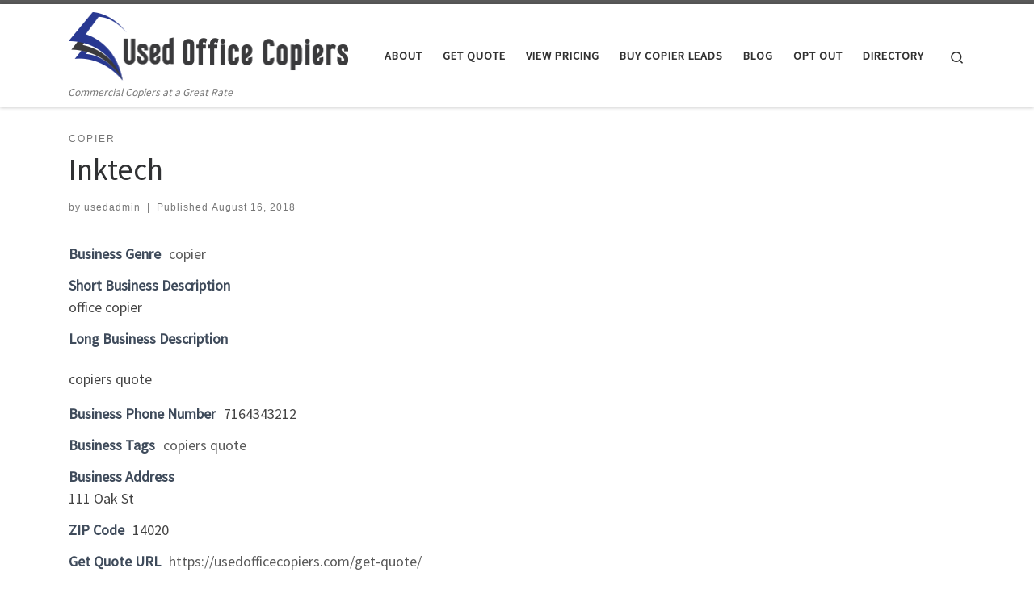

--- FILE ---
content_type: text/html; charset=UTF-8
request_url: https://usedofficecopiers.com/directory/2185/inktech/
body_size: 11842
content:
<!DOCTYPE html>
<!--[if IE 7]>
<html class="ie ie7" lang="en-US">
<![endif]-->
<!--[if IE 8]>
<html class="ie ie8" lang="en-US">
<![endif]-->
<!--[if !(IE 7) | !(IE 8)  ]><!-->
<html lang="en-US" class="no-js">
<!--<![endif]-->
<head>
<meta charset="UTF-8" />
<meta http-equiv="X-UA-Compatible" content="IE=EDGE" />
<meta name="viewport" content="width=device-width, initial-scale=1.0" />
<link rel="profile"  href="https://gmpg.org/xfn/11" />
<link rel="pingback" href="https://usedofficecopiers.com/xmlrpc.php" />
<script>(function(html){html.className = html.className.replace(/\bno-js\b/,'js')})(document.documentElement);</script>
<meta name='robots' content='index, follow, max-image-preview:large, max-snippet:-1, max-video-preview:-1' />
<style>img:is([sizes="auto" i], [sizes^="auto," i]) { contain-intrinsic-size: 3000px 1500px }</style>
<!-- This site is optimized with the Yoast SEO plugin v25.8 - https://yoast.com/wordpress/plugins/seo/ -->
<title>Inktech - Used Office Copiers</title>
<link rel="canonical" href="https://usedofficecopiers.com/directory/2185/inktech/" />
<meta property="og:locale" content="en_US" />
<meta property="og:type" content="article" />
<meta property="og:title" content="Inktech - Used Office Copiers" />
<meta property="og:description" content="office copier" />
<meta property="og:url" content="https://usedofficecopiers.com/directory/2185/inktech/" />
<meta property="og:site_name" content="Used Office Copiers" />
<meta name="twitter:card" content="summary_large_image" />
<script type="application/ld+json" class="yoast-schema-graph">{"@context":"https://schema.org","@graph":[{"@type":"WebPage","@id":"https://usedofficecopiers.com/directory/2185/inktech/","url":"https://usedofficecopiers.com/directory/2185/inktech/","name":"Inktech - Used Office Copiers","isPartOf":{"@id":"https://usedofficecopiers.com/#website"},"datePublished":"2018-08-16T21:59:04+00:00","breadcrumb":{"@id":"https://usedofficecopiers.com/directory/2185/inktech/#breadcrumb"},"inLanguage":"en-US","potentialAction":[{"@type":"ReadAction","target":["https://usedofficecopiers.com/directory/2185/inktech/"]}]},{"@type":"BreadcrumbList","@id":"https://usedofficecopiers.com/directory/2185/inktech/#breadcrumb","itemListElement":[{"@type":"ListItem","position":1,"name":"Home","item":"https://usedofficecopiers.com/"},{"@type":"ListItem","position":2,"name":"Inktech"}]},{"@type":"WebSite","@id":"https://usedofficecopiers.com/#website","url":"https://usedofficecopiers.com/","name":"Used Office Copiers","description":"Commercial Copiers at  a Great Rate","potentialAction":[{"@type":"SearchAction","target":{"@type":"EntryPoint","urlTemplate":"https://usedofficecopiers.com/?s={search_term_string}"},"query-input":{"@type":"PropertyValueSpecification","valueRequired":true,"valueName":"search_term_string"}}],"inLanguage":"en-US"}]}</script>
<!-- / Yoast SEO plugin. -->
<link rel="alternate" type="application/rss+xml" title="Used Office Copiers &raquo; Feed" href="https://usedofficecopiers.com/feed/" />
<!-- <link rel='stylesheet' id='wp-block-library-css' href='https://usedofficecopiers.com/wp-includes/css/dist/block-library/style.min.css?ver=6.8.2' media='all' /> -->
<link rel="stylesheet" type="text/css" href="//usedofficecopiers.com/wp-content/cache/wpfc-minified/quprmwd7/e10bb.css" media="all"/>
<style id='classic-theme-styles-inline-css'>
/*! This file is auto-generated */
.wp-block-button__link{color:#fff;background-color:#32373c;border-radius:9999px;box-shadow:none;text-decoration:none;padding:calc(.667em + 2px) calc(1.333em + 2px);font-size:1.125em}.wp-block-file__button{background:#32373c;color:#fff;text-decoration:none}
</style>
<style id='global-styles-inline-css'>
:root{--wp--preset--aspect-ratio--square: 1;--wp--preset--aspect-ratio--4-3: 4/3;--wp--preset--aspect-ratio--3-4: 3/4;--wp--preset--aspect-ratio--3-2: 3/2;--wp--preset--aspect-ratio--2-3: 2/3;--wp--preset--aspect-ratio--16-9: 16/9;--wp--preset--aspect-ratio--9-16: 9/16;--wp--preset--color--black: #000000;--wp--preset--color--cyan-bluish-gray: #abb8c3;--wp--preset--color--white: #ffffff;--wp--preset--color--pale-pink: #f78da7;--wp--preset--color--vivid-red: #cf2e2e;--wp--preset--color--luminous-vivid-orange: #ff6900;--wp--preset--color--luminous-vivid-amber: #fcb900;--wp--preset--color--light-green-cyan: #7bdcb5;--wp--preset--color--vivid-green-cyan: #00d084;--wp--preset--color--pale-cyan-blue: #8ed1fc;--wp--preset--color--vivid-cyan-blue: #0693e3;--wp--preset--color--vivid-purple: #9b51e0;--wp--preset--gradient--vivid-cyan-blue-to-vivid-purple: linear-gradient(135deg,rgba(6,147,227,1) 0%,rgb(155,81,224) 100%);--wp--preset--gradient--light-green-cyan-to-vivid-green-cyan: linear-gradient(135deg,rgb(122,220,180) 0%,rgb(0,208,130) 100%);--wp--preset--gradient--luminous-vivid-amber-to-luminous-vivid-orange: linear-gradient(135deg,rgba(252,185,0,1) 0%,rgba(255,105,0,1) 100%);--wp--preset--gradient--luminous-vivid-orange-to-vivid-red: linear-gradient(135deg,rgba(255,105,0,1) 0%,rgb(207,46,46) 100%);--wp--preset--gradient--very-light-gray-to-cyan-bluish-gray: linear-gradient(135deg,rgb(238,238,238) 0%,rgb(169,184,195) 100%);--wp--preset--gradient--cool-to-warm-spectrum: linear-gradient(135deg,rgb(74,234,220) 0%,rgb(151,120,209) 20%,rgb(207,42,186) 40%,rgb(238,44,130) 60%,rgb(251,105,98) 80%,rgb(254,248,76) 100%);--wp--preset--gradient--blush-light-purple: linear-gradient(135deg,rgb(255,206,236) 0%,rgb(152,150,240) 100%);--wp--preset--gradient--blush-bordeaux: linear-gradient(135deg,rgb(254,205,165) 0%,rgb(254,45,45) 50%,rgb(107,0,62) 100%);--wp--preset--gradient--luminous-dusk: linear-gradient(135deg,rgb(255,203,112) 0%,rgb(199,81,192) 50%,rgb(65,88,208) 100%);--wp--preset--gradient--pale-ocean: linear-gradient(135deg,rgb(255,245,203) 0%,rgb(182,227,212) 50%,rgb(51,167,181) 100%);--wp--preset--gradient--electric-grass: linear-gradient(135deg,rgb(202,248,128) 0%,rgb(113,206,126) 100%);--wp--preset--gradient--midnight: linear-gradient(135deg,rgb(2,3,129) 0%,rgb(40,116,252) 100%);--wp--preset--font-size--small: 13px;--wp--preset--font-size--medium: 20px;--wp--preset--font-size--large: 36px;--wp--preset--font-size--x-large: 42px;--wp--preset--spacing--20: 0.44rem;--wp--preset--spacing--30: 0.67rem;--wp--preset--spacing--40: 1rem;--wp--preset--spacing--50: 1.5rem;--wp--preset--spacing--60: 2.25rem;--wp--preset--spacing--70: 3.38rem;--wp--preset--spacing--80: 5.06rem;--wp--preset--shadow--natural: 6px 6px 9px rgba(0, 0, 0, 0.2);--wp--preset--shadow--deep: 12px 12px 50px rgba(0, 0, 0, 0.4);--wp--preset--shadow--sharp: 6px 6px 0px rgba(0, 0, 0, 0.2);--wp--preset--shadow--outlined: 6px 6px 0px -3px rgba(255, 255, 255, 1), 6px 6px rgba(0, 0, 0, 1);--wp--preset--shadow--crisp: 6px 6px 0px rgba(0, 0, 0, 1);}:where(.is-layout-flex){gap: 0.5em;}:where(.is-layout-grid){gap: 0.5em;}body .is-layout-flex{display: flex;}.is-layout-flex{flex-wrap: wrap;align-items: center;}.is-layout-flex > :is(*, div){margin: 0;}body .is-layout-grid{display: grid;}.is-layout-grid > :is(*, div){margin: 0;}:where(.wp-block-columns.is-layout-flex){gap: 2em;}:where(.wp-block-columns.is-layout-grid){gap: 2em;}:where(.wp-block-post-template.is-layout-flex){gap: 1.25em;}:where(.wp-block-post-template.is-layout-grid){gap: 1.25em;}.has-black-color{color: var(--wp--preset--color--black) !important;}.has-cyan-bluish-gray-color{color: var(--wp--preset--color--cyan-bluish-gray) !important;}.has-white-color{color: var(--wp--preset--color--white) !important;}.has-pale-pink-color{color: var(--wp--preset--color--pale-pink) !important;}.has-vivid-red-color{color: var(--wp--preset--color--vivid-red) !important;}.has-luminous-vivid-orange-color{color: var(--wp--preset--color--luminous-vivid-orange) !important;}.has-luminous-vivid-amber-color{color: var(--wp--preset--color--luminous-vivid-amber) !important;}.has-light-green-cyan-color{color: var(--wp--preset--color--light-green-cyan) !important;}.has-vivid-green-cyan-color{color: var(--wp--preset--color--vivid-green-cyan) !important;}.has-pale-cyan-blue-color{color: var(--wp--preset--color--pale-cyan-blue) !important;}.has-vivid-cyan-blue-color{color: var(--wp--preset--color--vivid-cyan-blue) !important;}.has-vivid-purple-color{color: var(--wp--preset--color--vivid-purple) !important;}.has-black-background-color{background-color: var(--wp--preset--color--black) !important;}.has-cyan-bluish-gray-background-color{background-color: var(--wp--preset--color--cyan-bluish-gray) !important;}.has-white-background-color{background-color: var(--wp--preset--color--white) !important;}.has-pale-pink-background-color{background-color: var(--wp--preset--color--pale-pink) !important;}.has-vivid-red-background-color{background-color: var(--wp--preset--color--vivid-red) !important;}.has-luminous-vivid-orange-background-color{background-color: var(--wp--preset--color--luminous-vivid-orange) !important;}.has-luminous-vivid-amber-background-color{background-color: var(--wp--preset--color--luminous-vivid-amber) !important;}.has-light-green-cyan-background-color{background-color: var(--wp--preset--color--light-green-cyan) !important;}.has-vivid-green-cyan-background-color{background-color: var(--wp--preset--color--vivid-green-cyan) !important;}.has-pale-cyan-blue-background-color{background-color: var(--wp--preset--color--pale-cyan-blue) !important;}.has-vivid-cyan-blue-background-color{background-color: var(--wp--preset--color--vivid-cyan-blue) !important;}.has-vivid-purple-background-color{background-color: var(--wp--preset--color--vivid-purple) !important;}.has-black-border-color{border-color: var(--wp--preset--color--black) !important;}.has-cyan-bluish-gray-border-color{border-color: var(--wp--preset--color--cyan-bluish-gray) !important;}.has-white-border-color{border-color: var(--wp--preset--color--white) !important;}.has-pale-pink-border-color{border-color: var(--wp--preset--color--pale-pink) !important;}.has-vivid-red-border-color{border-color: var(--wp--preset--color--vivid-red) !important;}.has-luminous-vivid-orange-border-color{border-color: var(--wp--preset--color--luminous-vivid-orange) !important;}.has-luminous-vivid-amber-border-color{border-color: var(--wp--preset--color--luminous-vivid-amber) !important;}.has-light-green-cyan-border-color{border-color: var(--wp--preset--color--light-green-cyan) !important;}.has-vivid-green-cyan-border-color{border-color: var(--wp--preset--color--vivid-green-cyan) !important;}.has-pale-cyan-blue-border-color{border-color: var(--wp--preset--color--pale-cyan-blue) !important;}.has-vivid-cyan-blue-border-color{border-color: var(--wp--preset--color--vivid-cyan-blue) !important;}.has-vivid-purple-border-color{border-color: var(--wp--preset--color--vivid-purple) !important;}.has-vivid-cyan-blue-to-vivid-purple-gradient-background{background: var(--wp--preset--gradient--vivid-cyan-blue-to-vivid-purple) !important;}.has-light-green-cyan-to-vivid-green-cyan-gradient-background{background: var(--wp--preset--gradient--light-green-cyan-to-vivid-green-cyan) !important;}.has-luminous-vivid-amber-to-luminous-vivid-orange-gradient-background{background: var(--wp--preset--gradient--luminous-vivid-amber-to-luminous-vivid-orange) !important;}.has-luminous-vivid-orange-to-vivid-red-gradient-background{background: var(--wp--preset--gradient--luminous-vivid-orange-to-vivid-red) !important;}.has-very-light-gray-to-cyan-bluish-gray-gradient-background{background: var(--wp--preset--gradient--very-light-gray-to-cyan-bluish-gray) !important;}.has-cool-to-warm-spectrum-gradient-background{background: var(--wp--preset--gradient--cool-to-warm-spectrum) !important;}.has-blush-light-purple-gradient-background{background: var(--wp--preset--gradient--blush-light-purple) !important;}.has-blush-bordeaux-gradient-background{background: var(--wp--preset--gradient--blush-bordeaux) !important;}.has-luminous-dusk-gradient-background{background: var(--wp--preset--gradient--luminous-dusk) !important;}.has-pale-ocean-gradient-background{background: var(--wp--preset--gradient--pale-ocean) !important;}.has-electric-grass-gradient-background{background: var(--wp--preset--gradient--electric-grass) !important;}.has-midnight-gradient-background{background: var(--wp--preset--gradient--midnight) !important;}.has-small-font-size{font-size: var(--wp--preset--font-size--small) !important;}.has-medium-font-size{font-size: var(--wp--preset--font-size--medium) !important;}.has-large-font-size{font-size: var(--wp--preset--font-size--large) !important;}.has-x-large-font-size{font-size: var(--wp--preset--font-size--x-large) !important;}
:where(.wp-block-post-template.is-layout-flex){gap: 1.25em;}:where(.wp-block-post-template.is-layout-grid){gap: 1.25em;}
:where(.wp-block-columns.is-layout-flex){gap: 2em;}:where(.wp-block-columns.is-layout-grid){gap: 2em;}
:root :where(.wp-block-pullquote){font-size: 1.5em;line-height: 1.6;}
</style>
<!-- <link rel='stylesheet' id='contact-form-7-css' href='https://usedofficecopiers.com/wp-content/plugins/contact-form-7/includes/css/styles.css?ver=6.1.1' media='all' /> -->
<!-- <link rel='stylesheet' id='customizr-main-css' href='https://usedofficecopiers.com/wp-content/themes/customizr/assets/front/css/style.min.css?ver=4.4.24' media='all' /> -->
<link rel="stylesheet" type="text/css" href="//usedofficecopiers.com/wp-content/cache/wpfc-minified/6xk4pteb/e10bb.css" media="all"/>
<style id='customizr-main-inline-css'>
::-moz-selection{background-color:#5A5A5A}::selection{background-color:#5A5A5A}a,.btn-skin:active,.btn-skin:focus,.btn-skin:hover,.btn-skin.inverted,.grid-container__classic .post-type__icon,.post-type__icon:hover .icn-format,.grid-container__classic .post-type__icon:hover .icn-format,[class*='grid-container__'] .entry-title a.czr-title:hover,input[type=checkbox]:checked::before{color:#5A5A5A}.czr-css-loader > div ,.btn-skin,.btn-skin:active,.btn-skin:focus,.btn-skin:hover,.btn-skin-h-dark,.btn-skin-h-dark.inverted:active,.btn-skin-h-dark.inverted:focus,.btn-skin-h-dark.inverted:hover{border-color:#5A5A5A}.tc-header.border-top{border-top-color:#5A5A5A}[class*='grid-container__'] .entry-title a:hover::after,.grid-container__classic .post-type__icon,.btn-skin,.btn-skin.inverted:active,.btn-skin.inverted:focus,.btn-skin.inverted:hover,.btn-skin-h-dark,.btn-skin-h-dark.inverted:active,.btn-skin-h-dark.inverted:focus,.btn-skin-h-dark.inverted:hover,.sidebar .widget-title::after,input[type=radio]:checked::before{background-color:#5A5A5A}.btn-skin-light:active,.btn-skin-light:focus,.btn-skin-light:hover,.btn-skin-light.inverted{color:#808080}input:not([type='submit']):not([type='button']):not([type='number']):not([type='checkbox']):not([type='radio']):focus,textarea:focus,.btn-skin-light,.btn-skin-light.inverted,.btn-skin-light:active,.btn-skin-light:focus,.btn-skin-light:hover,.btn-skin-light.inverted:active,.btn-skin-light.inverted:focus,.btn-skin-light.inverted:hover{border-color:#808080}.btn-skin-light,.btn-skin-light.inverted:active,.btn-skin-light.inverted:focus,.btn-skin-light.inverted:hover{background-color:#808080}.btn-skin-lightest:active,.btn-skin-lightest:focus,.btn-skin-lightest:hover,.btn-skin-lightest.inverted{color:#8d8d8d}.btn-skin-lightest,.btn-skin-lightest.inverted,.btn-skin-lightest:active,.btn-skin-lightest:focus,.btn-skin-lightest:hover,.btn-skin-lightest.inverted:active,.btn-skin-lightest.inverted:focus,.btn-skin-lightest.inverted:hover{border-color:#8d8d8d}.btn-skin-lightest,.btn-skin-lightest.inverted:active,.btn-skin-lightest.inverted:focus,.btn-skin-lightest.inverted:hover{background-color:#8d8d8d}.pagination,a:hover,a:focus,a:active,.btn-skin-dark:active,.btn-skin-dark:focus,.btn-skin-dark:hover,.btn-skin-dark.inverted,.btn-skin-dark-oh:active,.btn-skin-dark-oh:focus,.btn-skin-dark-oh:hover,.post-info a:not(.btn):hover,.grid-container__classic .post-type__icon .icn-format,[class*='grid-container__'] .hover .entry-title a,.widget-area a:not(.btn):hover,a.czr-format-link:hover,.format-link.hover a.czr-format-link,button[type=submit]:hover,button[type=submit]:active,button[type=submit]:focus,input[type=submit]:hover,input[type=submit]:active,input[type=submit]:focus,.tabs .nav-link:hover,.tabs .nav-link.active,.tabs .nav-link.active:hover,.tabs .nav-link.active:focus{color:#3b3b3b}.grid-container__classic.tc-grid-border .grid__item,.btn-skin-dark,.btn-skin-dark.inverted,button[type=submit],input[type=submit],.btn-skin-dark:active,.btn-skin-dark:focus,.btn-skin-dark:hover,.btn-skin-dark.inverted:active,.btn-skin-dark.inverted:focus,.btn-skin-dark.inverted:hover,.btn-skin-h-dark:active,.btn-skin-h-dark:focus,.btn-skin-h-dark:hover,.btn-skin-h-dark.inverted,.btn-skin-h-dark.inverted,.btn-skin-h-dark.inverted,.btn-skin-dark-oh:active,.btn-skin-dark-oh:focus,.btn-skin-dark-oh:hover,.btn-skin-dark-oh.inverted:active,.btn-skin-dark-oh.inverted:focus,.btn-skin-dark-oh.inverted:hover,button[type=submit]:hover,button[type=submit]:active,button[type=submit]:focus,input[type=submit]:hover,input[type=submit]:active,input[type=submit]:focus{border-color:#3b3b3b}.btn-skin-dark,.btn-skin-dark.inverted:active,.btn-skin-dark.inverted:focus,.btn-skin-dark.inverted:hover,.btn-skin-h-dark:active,.btn-skin-h-dark:focus,.btn-skin-h-dark:hover,.btn-skin-h-dark.inverted,.btn-skin-h-dark.inverted,.btn-skin-h-dark.inverted,.btn-skin-dark-oh.inverted:active,.btn-skin-dark-oh.inverted:focus,.btn-skin-dark-oh.inverted:hover,.grid-container__classic .post-type__icon:hover,button[type=submit],input[type=submit],.czr-link-hover-underline .widgets-list-layout-links a:not(.btn)::before,.czr-link-hover-underline .widget_archive a:not(.btn)::before,.czr-link-hover-underline .widget_nav_menu a:not(.btn)::before,.czr-link-hover-underline .widget_rss ul a:not(.btn)::before,.czr-link-hover-underline .widget_recent_entries a:not(.btn)::before,.czr-link-hover-underline .widget_categories a:not(.btn)::before,.czr-link-hover-underline .widget_meta a:not(.btn)::before,.czr-link-hover-underline .widget_recent_comments a:not(.btn)::before,.czr-link-hover-underline .widget_pages a:not(.btn)::before,.czr-link-hover-underline .widget_calendar a:not(.btn)::before,[class*='grid-container__'] .hover .entry-title a::after,a.czr-format-link::before,.comment-author a::before,.comment-link::before,.tabs .nav-link.active::before{background-color:#3b3b3b}.btn-skin-dark-shaded:active,.btn-skin-dark-shaded:focus,.btn-skin-dark-shaded:hover,.btn-skin-dark-shaded.inverted{background-color:rgba(59,59,59,0.2)}.btn-skin-dark-shaded,.btn-skin-dark-shaded.inverted:active,.btn-skin-dark-shaded.inverted:focus,.btn-skin-dark-shaded.inverted:hover{background-color:rgba(59,59,59,0.8)}
.tc-header.border-top { border-top-width: 5px; border-top-style: solid }
#czr-push-footer { display: none; visibility: hidden; }
.czr-sticky-footer #czr-push-footer.sticky-footer-enabled { display: block; }
</style>
<!-- <link rel='stylesheet' id='wpbdp-widgets-css' href='https://usedofficecopiers.com/wp-content/plugins/business-directory-plugin/assets/css/widgets.min.css?ver=6.4.17' media='all' /> -->
<!-- <link rel='stylesheet' id='wpbdp-base-css-css' href='https://usedofficecopiers.com/wp-content/plugins/business-directory-plugin/assets/css/wpbdp.min.css?ver=6.4.17' media='all' /> -->
<link rel="stylesheet" type="text/css" href="//usedofficecopiers.com/wp-content/cache/wpfc-minified/qxa4kgmu/e16r0.css" media="all"/>
<style id='wpbdp-base-css-inline-css'>
html,body{--bd-main-color:#32373c;--bd-main-color-20:#569AF633;--bd-main-color-8:#569AF614;--bd-thumbnail-width:150px;--bd-thumbnail-height:150px;--bd-button-text-color:#fff;--bd-button-bg-color:#32373c;}
.wpbdp-plan-action input[type=radio]+ label span:before{content:'Select';}.wpbdp-plan-action input[type=radio]:checked + label span:before{content:'Selected';}
</style>
<!-- <link rel='stylesheet' id='default-styles.min-css' href='https://usedofficecopiers.com/wp-content/plugins/business-directory-plugin/themes/default/assets/styles.min.css?ver=6.4.17' media='all' /> -->
<link rel="stylesheet" type="text/css" href="//usedofficecopiers.com/wp-content/cache/wpfc-minified/fh3uvdbs/e16r0.css" media="all"/>
<script src='//usedofficecopiers.com/wp-content/cache/wpfc-minified/eich965p/e10bb.js' type="text/javascript"></script>
<!-- <script src="https://usedofficecopiers.com/wp-includes/js/jquery/jquery.min.js?ver=3.7.1" id="jquery-core-js"></script> -->
<!-- <script src="https://usedofficecopiers.com/wp-includes/js/jquery/jquery-migrate.min.js?ver=3.4.1" id="jquery-migrate-js"></script> -->
<!-- <script src="https://usedofficecopiers.com/wp-content/themes/customizr/assets/front/js/libs/modernizr.min.js?ver=4.4.24" id="modernizr-js"></script> -->
<!-- <script src="https://usedofficecopiers.com/wp-includes/js/underscore.min.js?ver=1.13.7" id="underscore-js"></script> -->
<script id="tc-scripts-js-extra">
var CZRParams = {"assetsPath":"https:\/\/usedofficecopiers.com\/wp-content\/themes\/customizr\/assets\/front\/","mainScriptUrl":"https:\/\/usedofficecopiers.com\/wp-content\/themes\/customizr\/assets\/front\/js\/tc-scripts.min.js?4.4.24","deferFontAwesome":"1","fontAwesomeUrl":"https:\/\/usedofficecopiers.com\/wp-content\/themes\/customizr\/assets\/shared\/fonts\/fa\/css\/fontawesome-all.min.css?4.4.24","_disabled":[],"centerSliderImg":"1","isLightBoxEnabled":"1","SmoothScroll":{"Enabled":true,"Options":{"touchpadSupport":false}},"isAnchorScrollEnabled":"","anchorSmoothScrollExclude":{"simple":["[class*=edd]",".carousel-control","[data-toggle=\"modal\"]","[data-toggle=\"dropdown\"]","[data-toggle=\"czr-dropdown\"]","[data-toggle=\"tooltip\"]","[data-toggle=\"popover\"]","[data-toggle=\"collapse\"]","[data-toggle=\"czr-collapse\"]","[data-toggle=\"tab\"]","[data-toggle=\"pill\"]","[data-toggle=\"czr-pill\"]","[class*=upme]","[class*=um-]"],"deep":{"classes":[],"ids":[]}},"timerOnScrollAllBrowsers":"1","centerAllImg":"1","HasComments":"","LoadModernizr":"1","stickyHeader":"","extLinksStyle":"","extLinksTargetExt":"","extLinksSkipSelectors":{"classes":["btn","button"],"ids":[]},"dropcapEnabled":"","dropcapWhere":{"post":"","page":""},"dropcapMinWords":"","dropcapSkipSelectors":{"tags":["IMG","IFRAME","H1","H2","H3","H4","H5","H6","BLOCKQUOTE","UL","OL"],"classes":["btn"],"id":[]},"imgSmartLoadEnabled":"","imgSmartLoadOpts":{"parentSelectors":["[class*=grid-container], .article-container",".__before_main_wrapper",".widget-front",".post-related-articles",".tc-singular-thumbnail-wrapper",".sek-module-inner"],"opts":{"excludeImg":[".tc-holder-img"]}},"imgSmartLoadsForSliders":"1","pluginCompats":[],"isWPMobile":"","menuStickyUserSettings":{"desktop":"stick_up","mobile":"stick_up"},"adminAjaxUrl":"https:\/\/usedofficecopiers.com\/wp-admin\/admin-ajax.php","ajaxUrl":"https:\/\/usedofficecopiers.com\/?czrajax=1","frontNonce":{"id":"CZRFrontNonce","handle":"5bc7cdcc41"},"isDevMode":"","isModernStyle":"1","i18n":{"Permanently dismiss":"Permanently dismiss"},"frontNotifications":{"welcome":{"enabled":false,"content":"","dismissAction":"dismiss_welcome_note_front"}},"preloadGfonts":"1","googleFonts":"Source+Sans+Pro","version":"4.4.24"};
</script>
<script src='//usedofficecopiers.com/wp-content/cache/wpfc-minified/klka6f25/e10bb.js' type="text/javascript"></script>
<!-- <script src="https://usedofficecopiers.com/wp-content/themes/customizr/assets/front/js/tc-scripts.min.js?ver=4.4.24" id="tc-scripts-js" defer></script> -->
<link rel="https://api.w.org/" href="https://usedofficecopiers.com/wp-json/" /><link rel="alternate" title="JSON" type="application/json" href="https://usedofficecopiers.com/wp-json/wp/v2/wpbdp_listing/2185" /><link rel="EditURI" type="application/rsd+xml" title="RSD" href="https://usedofficecopiers.com/xmlrpc.php?rsd" />
<meta name="generator" content="WordPress 6.8.2" />
<link rel='shortlink' href='https://usedofficecopiers.com/?p=2185' />
<link rel="alternate" title="oEmbed (JSON)" type="application/json+oembed" href="https://usedofficecopiers.com/wp-json/oembed/1.0/embed?url=https%3A%2F%2Fusedofficecopiers.com%2Fdirectory%2F2185%2Finktech%2F" />
<link rel="alternate" title="oEmbed (XML)" type="text/xml+oembed" href="https://usedofficecopiers.com/wp-json/oembed/1.0/embed?url=https%3A%2F%2Fusedofficecopiers.com%2Fdirectory%2F2185%2Finktech%2F&#038;format=xml" />
<link rel="preload" as="font" type="font/woff2" href="https://usedofficecopiers.com/wp-content/themes/customizr/assets/shared/fonts/customizr/customizr.woff2?128396981" crossorigin="anonymous"/>
<script>
(function() {
(function (i, s, o, g, r, a, m) {
i['GoogleAnalyticsObject'] = r;
i[r] = i[r] || function () {
(i[r].q = i[r].q || []).push(arguments)
}, i[r].l = 1 * new Date();
a = s.createElement(o),
m = s.getElementsByTagName(o)[0];
a.async = 1;
a.src = g;
m.parentNode.insertBefore(a, m)
})(window, document, 'script', 'https://google-analytics.com/analytics.js', 'ga');
ga('create', 'UA-50565606-1', 'auto');
ga('send', 'pageview');
})();
</script>
<link rel="icon" href="https://usedofficecopiers.com/wp-content/uploads/2018/07/cropped-1-32x32.png" sizes="32x32" />
<link rel="icon" href="https://usedofficecopiers.com/wp-content/uploads/2018/07/cropped-1-192x192.png" sizes="192x192" />
<link rel="apple-touch-icon" href="https://usedofficecopiers.com/wp-content/uploads/2018/07/cropped-1-180x180.png" />
<meta name="msapplication-TileImage" content="https://usedofficecopiers.com/wp-content/uploads/2018/07/cropped-1-270x270.png" />
<style id="wp-custom-css">
p.czr-credits {display: none;}
.nf-form-fields-required {
display: none;
}		</style>
</head>
<body class="wp-singular wpbdp_listing-template-default single single-wpbdp_listing postid-2185 wp-embed-responsive wp-theme-customizr czr-link-hover-underline header-skin-light footer-skin-dark czr-no-sidebar tc-center-images czr-full-layout customizr-4-4-24 wpbdp-with-button-styles business-directory wpbdp-view-show_listing wpbdp-wp-theme-customizr wpbdp-theme-default czr-sticky-footer">
<a class="screen-reader-text skip-link" href="#content">Skip to content</a>
<div id="tc-page-wrap" class="">
<header class="tpnav-header__header tc-header sl-logo_left sticky-brand-shrink-on sticky-transparent border-top czr-submenu-fade czr-submenu-move" >
<div class="primary-navbar__wrapper d-none d-lg-block has-horizontal-menu desktop-sticky" >
<div class="container">
<div class="row align-items-center flex-row primary-navbar__row">
<div class="branding__container col col-auto" >
<div class="branding align-items-center flex-column ">
<div class="branding-row d-flex flex-row align-items-center align-self-start">
<div class="navbar-brand col-auto " >
<a class="navbar-brand-sitelogo" href="https://usedofficecopiers.com/"  aria-label="Used Office Copiers | Commercial Copiers at  a Great Rate" >
<img src="https://usedofficecopiers.com/wp-content/uploads/2018/07/1.png" alt="Back Home" class="" >  </a>
</div>
</div>
<span class="header-tagline " >
Commercial Copiers at  a Great Rate</span>
</div>
</div>
<div class="primary-nav__container justify-content-lg-around col col-lg-auto flex-lg-column" >
<div class="primary-nav__wrapper flex-lg-row align-items-center justify-content-end">
<nav class="primary-nav__nav col" id="primary-nav">
<div class="nav__menu-wrapper primary-nav__menu-wrapper justify-content-end czr-open-on-click" >
<ul id="main-menu" class="primary-nav__menu regular-nav nav__menu nav"><li id="menu-item-21" class="menu-item menu-item-type-post_type menu-item-object-page menu-item-home menu-item-21"><a href="https://usedofficecopiers.com/" class="nav__link"><span class="nav__title">About</span></a></li>
<li id="menu-item-22" class="menu-item menu-item-type-post_type menu-item-object-page menu-item-22"><a href="https://usedofficecopiers.com/get-quote/" class="nav__link"><span class="nav__title">Get Quote</span></a></li>
<li id="menu-item-138" class="menu-item menu-item-type-post_type menu-item-object-page menu-item-138"><a href="https://usedofficecopiers.com/view-pricing/" class="nav__link"><span class="nav__title">View Pricing</span></a></li>
<li id="menu-item-29" class="menu-item menu-item-type-post_type menu-item-object-page menu-item-29"><a href="https://usedofficecopiers.com/buy-leads/" class="nav__link"><span class="nav__title">Buy Copier Leads</span></a></li>
<li id="menu-item-2820" class="menu-item menu-item-type-post_type menu-item-object-page current_page_parent menu-item-2820"><a href="https://usedofficecopiers.com/blog/" class="nav__link"><span class="nav__title">Blog</span></a></li>
<li id="menu-item-24" class="menu-item menu-item-type-custom menu-item-object-custom menu-item-24"><a href="https://docs.google.com/forms/d/1tzbNy4_ev0fYKiKTdpE24sZVytnki695uwNA39NSY9w/viewform" class="nav__link"><span class="nav__title">Opt Out</span></a></li>
<li id="menu-item-1507" class="menu-item menu-item-type-post_type menu-item-object-page menu-item-1507"><a href="https://usedofficecopiers.com/directory/" class="nav__link"><span class="nav__title">Directory</span></a></li>
</ul></div>        </nav>
<div class="primary-nav__utils nav__utils col-auto" >
<ul class="nav utils flex-row flex-nowrap regular-nav">
<li class="nav__search " >
<a href="#" class="search-toggle_btn icn-search czr-overlay-toggle_btn"  aria-expanded="false"><span class="sr-only">Search</span></a>
<div class="czr-search-expand">
<div class="czr-search-expand-inner"><div class="search-form__container " >
<form action="https://usedofficecopiers.com/" method="get" class="czr-form search-form">
<div class="form-group czr-focus">
<label for="s-68b4145e1ea2c" id="lsearch-68b4145e1ea2c">
<span class="screen-reader-text">Search</span>
<input id="s-68b4145e1ea2c" class="form-control czr-search-field" name="s" type="search" value="" aria-describedby="lsearch-68b4145e1ea2c" placeholder="Search &hellip;">
</label>
<button type="submit" class="button"><i class="icn-search"></i><span class="screen-reader-text">Search &hellip;</span></button>
</div>
</form>
</div></div>
</div>
</li>
</ul>
</div>  </div>
</div>
</div>
</div>
</div>    <div class="mobile-navbar__wrapper d-lg-none mobile-sticky" >
<div class="branding__container justify-content-between align-items-center container" >
<div class="branding flex-column">
<div class="branding-row d-flex align-self-start flex-row align-items-center">
<div class="navbar-brand col-auto " >
<a class="navbar-brand-sitelogo" href="https://usedofficecopiers.com/"  aria-label="Used Office Copiers | Commercial Copiers at  a Great Rate" >
<img src="https://usedofficecopiers.com/wp-content/uploads/2018/07/1.png" alt="Back Home" class="" >  </a>
</div>
</div>
</div>
<div class="mobile-utils__wrapper nav__utils regular-nav">
<ul class="nav utils row flex-row flex-nowrap">
<li class="nav__search " >
<a href="#" class="search-toggle_btn icn-search czr-dropdown" data-aria-haspopup="true" aria-expanded="false"><span class="sr-only">Search</span></a>
<div class="czr-search-expand">
<div class="czr-search-expand-inner"><div class="search-form__container " >
<form action="https://usedofficecopiers.com/" method="get" class="czr-form search-form">
<div class="form-group czr-focus">
<label for="s-68b4145e1f029" id="lsearch-68b4145e1f029">
<span class="screen-reader-text">Search</span>
<input id="s-68b4145e1f029" class="form-control czr-search-field" name="s" type="search" value="" aria-describedby="lsearch-68b4145e1f029" placeholder="Search &hellip;">
</label>
<button type="submit" class="button"><i class="icn-search"></i><span class="screen-reader-text">Search &hellip;</span></button>
</div>
</form>
</div></div>
</div>
<ul class="dropdown-menu czr-dropdown-menu">
<li class="header-search__container container">
<div class="search-form__container " >
<form action="https://usedofficecopiers.com/" method="get" class="czr-form search-form">
<div class="form-group czr-focus">
<label for="s-68b4145e1f234" id="lsearch-68b4145e1f234">
<span class="screen-reader-text">Search</span>
<input id="s-68b4145e1f234" class="form-control czr-search-field" name="s" type="search" value="" aria-describedby="lsearch-68b4145e1f234" placeholder="Search &hellip;">
</label>
<button type="submit" class="button"><i class="icn-search"></i><span class="screen-reader-text">Search &hellip;</span></button>
</div>
</form>
</div></li>    </ul>
</li>
<li class="hamburger-toggler__container " >
<button class="ham-toggler-menu czr-collapsed" data-toggle="czr-collapse" data-target="#mobile-nav"><span class="ham__toggler-span-wrapper"><span class="line line-1"></span><span class="line line-2"></span><span class="line line-3"></span></span><span class="screen-reader-text">Menu</span></button>
</li>
</ul>
</div>
</div>
<div class="mobile-nav__container " >
<nav class="mobile-nav__nav flex-column czr-collapse" id="mobile-nav">
<div class="mobile-nav__inner container">
<div class="nav__menu-wrapper mobile-nav__menu-wrapper czr-open-on-click" >
<ul id="mobile-nav-menu" class="mobile-nav__menu vertical-nav nav__menu flex-column nav"><li class="menu-item menu-item-type-post_type menu-item-object-page menu-item-home menu-item-21"><a href="https://usedofficecopiers.com/" class="nav__link"><span class="nav__title">About</span></a></li>
<li class="menu-item menu-item-type-post_type menu-item-object-page menu-item-22"><a href="https://usedofficecopiers.com/get-quote/" class="nav__link"><span class="nav__title">Get Quote</span></a></li>
<li class="menu-item menu-item-type-post_type menu-item-object-page menu-item-138"><a href="https://usedofficecopiers.com/view-pricing/" class="nav__link"><span class="nav__title">View Pricing</span></a></li>
<li class="menu-item menu-item-type-post_type menu-item-object-page menu-item-29"><a href="https://usedofficecopiers.com/buy-leads/" class="nav__link"><span class="nav__title">Buy Copier Leads</span></a></li>
<li class="menu-item menu-item-type-post_type menu-item-object-page current_page_parent menu-item-2820"><a href="https://usedofficecopiers.com/blog/" class="nav__link"><span class="nav__title">Blog</span></a></li>
<li class="menu-item menu-item-type-custom menu-item-object-custom menu-item-24"><a href="https://docs.google.com/forms/d/1tzbNy4_ev0fYKiKTdpE24sZVytnki695uwNA39NSY9w/viewform" class="nav__link"><span class="nav__title">Opt Out</span></a></li>
<li class="menu-item menu-item-type-post_type menu-item-object-page menu-item-1507"><a href="https://usedofficecopiers.com/directory/" class="nav__link"><span class="nav__title">Directory</span></a></li>
</ul></div>      </div>
</nav>
</div></div></header>
<div id="main-wrapper" class="section">
<div class="container" role="main">
<div class="flex-row row column-content-wrapper">
<div id="content" class="col-12 article-container">
<article id="post-2185" class="post-2185 wpbdp_listing type-wpbdp_listing status-publish wpbdp_category-copier wpbdp_tag-copiers-quote czr-hentry" >
<header class="entry-header " >
<div class="entry-header-inner">
<div class="tax__container post-info entry-meta">
<a class="tax__link" href="https://usedofficecopiers.com/directory/wpbdp_category/copier/" title="View all posts in copier"> <span>copier</span> </a>        </div>
<h1 class="entry-title">Inktech</h1>
<div class="header-bottom">
<div class="post-info">
<span class="entry-meta">
<span class="author-meta">by <span class="author vcard"><span class="author_name"><a class="url fn n" href="https://usedofficecopiers.com/author/usedadmin/" title="View all posts by usedadmin" rel="author">usedadmin</a></span></span></span><span class="v-separator">|</span>Published <a href="https://usedofficecopiers.com/2018/08/16/" title="9:59 pm" rel="bookmark"><time class="entry-date published updated" datetime="August 16, 2018">August 16, 2018</time></a></span>      </div>
</div>
</div>
</header>  <div class="post-entry tc-content-inner">
<section class="post-content entry-content " >
<div class="czr-wp-the-content">
<div id="wpbdp-listing-2185" class="wpbdp-listing-2185 wpbdp-listing single wpbdp-single wpbdp-listing-single wpbdp-listing-plan-id-2 wpbdp-listing-plan-free_listing wpbdp-listing-category-id-4">
<div class="listing-details cf wpbdp-no-thumb">
<div class="wpbdp-field-display wpbdp-field wpbdp-field-value field-display field-value wpbdp-field-business_genre wpbdp-field-category wpbdp-field-type-select wpbdp-field-association-category  " ><span class="field-label">Business Genre</span> <div class="value"><a href="https://usedofficecopiers.com/directory/wpbdp_category/copier/" rel="tag">copier</a></div></div>            <div class="wpbdp-field-display wpbdp-field wpbdp-field-value field-display field-value wpbdp-field-short_business_description wpbdp-field-excerpt wpbdp-field-type-textarea wpbdp-field-association-excerpt  " ><span class="field-label">Short Business Description</span> <div class="value">office copier</div></div>            <div class="wpbdp-field-display wpbdp-field wpbdp-field-value field-display field-value wpbdp-field-long_business_description wpbdp-field-content wpbdp-field-type-textarea wpbdp-field-association-content  " ><span class="field-label">Long Business Description</span> <div class="value"><p>copiers quote</p>
</div></div>                        <div class="wpbdp-field-display wpbdp-field wpbdp-field-value field-display field-value wpbdp-field-business_phone_number wpbdp-field-meta wpbdp-field-type-textfield wpbdp-field-association-meta  " ><span class="field-label">Business Phone Number</span> <div class="value">7164343212</div></div>            <div class="wpbdp-field-display wpbdp-field wpbdp-field-value field-display field-value wpbdp-field-business_tags wpbdp-field-tags wpbdp-field-type-textfield wpbdp-field-association-tags  " ><span class="field-label">Business Tags</span> <div class="value"><a href="https://usedofficecopiers.com/directory/wpbdp_tag/copiers-quote/" rel="tag">copiers quote</a></div></div>            <div class="wpbdp-field-display wpbdp-field wpbdp-field-value field-display field-value wpbdp-field-business_address wpbdp-field-meta wpbdp-field-type-textarea wpbdp-field-association-meta  " ><span class="field-label">Business Address</span> <div class="value">111 Oak St</div></div>                                    <div class="wpbdp-field-display wpbdp-field wpbdp-field-value field-display field-value wpbdp-field-zip_code wpbdp-field-meta wpbdp-field-type-textfield wpbdp-field-association-meta  " ><span class="field-label">ZIP Code</span> <div class="value">14020</div></div>            <div class="wpbdp-field-display wpbdp-field wpbdp-field-value field-display field-value wpbdp-field-get_quote_url wpbdp-field-meta wpbdp-field-type-url wpbdp-field-association-meta  " ><span class="field-label">Get Quote URL</span> <div class="value"><a href="https://usedofficecopiers.com/get-quote/" rel="" target="_self" title="https://usedofficecopiers.com/get-quote/">https://usedofficecopiers.com/get-quote/</a></div></div>    
</div>
</div>
<script type="application/ld+json">{"@context":"http:\/\/schema.org","@type":"LocalBusiness","name":"Inktech","url":"https:\/\/usedofficecopiers.com\/directory\/2185\/inktech\/","priceRange":"$$","description":"office copier","telephone":"7164343212","address":{"streetAddress":"111 Oak St","postalCode":"14020"}}</script>      </div>
<footer class="post-footer clearfix">
<div class="row entry-meta justify-content-between align-items-center">
<div class="post-tags col-xs-12 col-sm-auto col-sm">
<ul class="tags">
<li><a class="tag__link btn btn-skin-dark-oh inverted" href="https://usedofficecopiers.com/directory/wpbdp_tag/copiers-quote/" title="View all posts in copiers quote"> <span>copiers quote</span> </a></li>            </ul>
</div>
</div>
</footer>
</section><!-- .entry-content -->
</div><!-- .post-entry -->
</article><section class="post-related-articles czr-carousel " id="related-posts-section" >
<header class="row flex-row">
<h3 class="related-posts_title col">You may also like</h3>
<div class="related-posts_nav col col-auto">
<span class="btn btn-skin-dark inverted czr-carousel-prev slider-control czr-carousel-control disabled icn-left-open-big" title="Previous related articles" tabindex="0"></span>
<span class="btn btn-skin-dark inverted czr-carousel-next slider-control czr-carousel-control icn-right-open-big" title="Next related articles" tabindex="0"></span>
</div>
</header>
<div class="row grid-container__square-mini carousel-inner">
<article id="post-1640_related_posts" class="col-6 grid-item czr-related-post post-1640 wpbdp_listing type-wpbdp_listing status-publish wpbdp_category-copier wpbdp_tag-copiers-price czr-hentry" >
<div class="grid__item flex-wrap flex-lg-nowrap flex-row">
<section class="tc-thumbnail entry-media__holder col-12 col-lg-6 czr__r-w1by1" >
<div class="entry-media__wrapper czr__r-i js-centering">
<a class="bg-link" rel="bookmark" href="https://usedofficecopiers.com/directory/1640/a-plus-business-equipment-llc/"></a>
<svg class="czr-svg-placeholder thumb-standard-empty" id="68b4145e228f2" viewBox="0 0 1792 1792" xmlns="http://www.w3.org/2000/svg"><path d="M928 832q0-14-9-23t-23-9q-66 0-113 47t-47 113q0 14 9 23t23 9 23-9 9-23q0-40 28-68t68-28q14 0 23-9t9-23zm224 130q0 106-75 181t-181 75-181-75-75-181 75-181 181-75 181 75 75 181zm-1024 574h1536v-128h-1536v128zm1152-574q0-159-112.5-271.5t-271.5-112.5-271.5 112.5-112.5 271.5 112.5 271.5 271.5 112.5 271.5-112.5 112.5-271.5zm-1024-642h384v-128h-384v128zm-128 192h1536v-256h-828l-64 128h-644v128zm1664-256v1280q0 53-37.5 90.5t-90.5 37.5h-1536q-53 0-90.5-37.5t-37.5-90.5v-1280q0-53 37.5-90.5t90.5-37.5h1536q53 0 90.5 37.5t37.5 90.5z"/></svg>
<img class="czr-img-placeholder" src="https://usedofficecopiers.com/wp-content/themes/customizr/assets/front/img/thumb-standard-empty.png" alt="A-Plus Business Equipment LLC" data-czr-post-id="68b4145e228f2" width="300" height="300"/>  </div>
</section>      <section class="tc-content entry-content__holder col-12 col-lg-6 czr__r-w1by1">
<div class="entry-content__wrapper">
<header class="entry-header " >
<div class="entry-header-inner ">
<div class="entry-meta post-info">
Published <a href="https://usedofficecopiers.com/directory/1640/a-plus-business-equipment-llc/" title="Permalink to:&nbsp;A-Plus Business Equipment LLC" rel="bookmark"><time class="entry-date published updated" datetime="August 16, 2018">August 16, 2018</time></a>      </div>
<h2 class="entry-title ">
<a class="czr-title" href="https://usedofficecopiers.com/directory/1640/a-plus-business-equipment-llc/" rel="bookmark">A-Plus Business Equipment LLC</a>
</h2>
</div>
</header><div class="tc-content-inner entry-summary"  >
<div class="czr-wp-the-content">
<p>xerox machines</p>
</div>
</div>        </div>
</section>
</div>
</article><article id="post-1962_related_posts" class="col-6 grid-item czr-related-post post-1962 wpbdp_listing type-wpbdp_listing status-publish wpbdp_category-copier wpbdp_tag-copiers-price czr-hentry" >
<div class="grid__item flex-wrap flex-lg-nowrap flex-row">
<section class="tc-thumbnail entry-media__holder col-12 col-lg-6 czr__r-w1by1" >
<div class="entry-media__wrapper czr__r-i js-centering">
<a class="bg-link" rel="bookmark" href="https://usedofficecopiers.com/directory/1962/ctwp/"></a>
<svg class="czr-svg-placeholder thumb-standard-empty" id="68b4145e23a54" viewBox="0 0 1792 1792" xmlns="http://www.w3.org/2000/svg"><path d="M928 832q0-14-9-23t-23-9q-66 0-113 47t-47 113q0 14 9 23t23 9 23-9 9-23q0-40 28-68t68-28q14 0 23-9t9-23zm224 130q0 106-75 181t-181 75-181-75-75-181 75-181 181-75 181 75 75 181zm-1024 574h1536v-128h-1536v128zm1152-574q0-159-112.5-271.5t-271.5-112.5-271.5 112.5-112.5 271.5 112.5 271.5 271.5 112.5 271.5-112.5 112.5-271.5zm-1024-642h384v-128h-384v128zm-128 192h1536v-256h-828l-64 128h-644v128zm1664-256v1280q0 53-37.5 90.5t-90.5 37.5h-1536q-53 0-90.5-37.5t-37.5-90.5v-1280q0-53 37.5-90.5t90.5-37.5h1536q53 0 90.5 37.5t37.5 90.5z"/></svg>
<img class="czr-img-placeholder" src="https://usedofficecopiers.com/wp-content/themes/customizr/assets/front/img/thumb-standard-empty.png" alt="CTWP" data-czr-post-id="68b4145e23a54" width="300" height="300"/>  </div>
</section>      <section class="tc-content entry-content__holder col-12 col-lg-6 czr__r-w1by1">
<div class="entry-content__wrapper">
<header class="entry-header " >
<div class="entry-header-inner ">
<div class="entry-meta post-info">
Published <a href="https://usedofficecopiers.com/directory/1962/ctwp/" title="Permalink to:&nbsp;CTWP" rel="bookmark"><time class="entry-date published updated" datetime="August 16, 2018">August 16, 2018</time></a>      </div>
<h2 class="entry-title ">
<a class="czr-title" href="https://usedofficecopiers.com/directory/1962/ctwp/" rel="bookmark">CTWP</a>
</h2>
</div>
</header><div class="tc-content-inner entry-summary"  >
<div class="czr-wp-the-content">
<p>photocopiers</p>
</div>
</div>        </div>
</section>
</div>
</article><article id="post-1569_related_posts" class="col-6 grid-item czr-related-post post-1569 wpbdp_listing type-wpbdp_listing status-publish wpbdp_category-copier wpbdp_tag-copiers-quote czr-hentry" >
<div class="grid__item flex-wrap flex-lg-nowrap flex-row">
<section class="tc-thumbnail entry-media__holder col-12 col-lg-6 czr__r-w1by1" >
<div class="entry-media__wrapper czr__r-i js-centering">
<a class="bg-link" rel="bookmark" href="https://usedofficecopiers.com/directory/1569/adkins-business-products/"></a>
<svg class="czr-svg-placeholder thumb-standard-empty" id="68b4145e2487b" viewBox="0 0 1792 1792" xmlns="http://www.w3.org/2000/svg"><path d="M928 832q0-14-9-23t-23-9q-66 0-113 47t-47 113q0 14 9 23t23 9 23-9 9-23q0-40 28-68t68-28q14 0 23-9t9-23zm224 130q0 106-75 181t-181 75-181-75-75-181 75-181 181-75 181 75 75 181zm-1024 574h1536v-128h-1536v128zm1152-574q0-159-112.5-271.5t-271.5-112.5-271.5 112.5-112.5 271.5 112.5 271.5 271.5 112.5 271.5-112.5 112.5-271.5zm-1024-642h384v-128h-384v128zm-128 192h1536v-256h-828l-64 128h-644v128zm1664-256v1280q0 53-37.5 90.5t-90.5 37.5h-1536q-53 0-90.5-37.5t-37.5-90.5v-1280q0-53 37.5-90.5t90.5-37.5h1536q53 0 90.5 37.5t37.5 90.5z"/></svg>
<img class="czr-img-placeholder" src="https://usedofficecopiers.com/wp-content/themes/customizr/assets/front/img/thumb-standard-empty.png" alt="Adkins Business Products" data-czr-post-id="68b4145e2487b" width="300" height="300"/>  </div>
</section>      <section class="tc-content entry-content__holder col-12 col-lg-6 czr__r-w1by1">
<div class="entry-content__wrapper">
<header class="entry-header " >
<div class="entry-header-inner ">
<div class="entry-meta post-info">
Published <a href="https://usedofficecopiers.com/directory/1569/adkins-business-products/" title="Permalink to:&nbsp;Adkins Business Products" rel="bookmark"><time class="entry-date published updated" datetime="August 16, 2018">August 16, 2018</time></a>      </div>
<h2 class="entry-title ">
<a class="czr-title" href="https://usedofficecopiers.com/directory/1569/adkins-business-products/" rel="bookmark">Adkins Business Products</a>
</h2>
</div>
</header><div class="tc-content-inner entry-summary"  >
<div class="czr-wp-the-content">
<p>affordable copier machines</p>
</div>
</div>        </div>
</section>
</div>
</article><article id="post-2485_related_posts" class="col-6 grid-item czr-related-post post-2485 wpbdp_listing type-wpbdp_listing status-publish wpbdp_category-copier wpbdp_tag-copiers-price czr-hentry" >
<div class="grid__item flex-wrap flex-lg-nowrap flex-row">
<section class="tc-thumbnail entry-media__holder col-12 col-lg-6 czr__r-w1by1" >
<div class="entry-media__wrapper czr__r-i js-centering">
<a class="bg-link" rel="bookmark" href="https://usedofficecopiers.com/directory/2485/perfect-output-llc/"></a>
<svg class="czr-svg-placeholder thumb-standard-empty" id="68b4145e25571" viewBox="0 0 1792 1792" xmlns="http://www.w3.org/2000/svg"><path d="M928 832q0-14-9-23t-23-9q-66 0-113 47t-47 113q0 14 9 23t23 9 23-9 9-23q0-40 28-68t68-28q14 0 23-9t9-23zm224 130q0 106-75 181t-181 75-181-75-75-181 75-181 181-75 181 75 75 181zm-1024 574h1536v-128h-1536v128zm1152-574q0-159-112.5-271.5t-271.5-112.5-271.5 112.5-112.5 271.5 112.5 271.5 271.5 112.5 271.5-112.5 112.5-271.5zm-1024-642h384v-128h-384v128zm-128 192h1536v-256h-828l-64 128h-644v128zm1664-256v1280q0 53-37.5 90.5t-90.5 37.5h-1536q-53 0-90.5-37.5t-37.5-90.5v-1280q0-53 37.5-90.5t90.5-37.5h1536q53 0 90.5 37.5t37.5 90.5z"/></svg>
<img class="czr-img-placeholder" src="https://usedofficecopiers.com/wp-content/themes/customizr/assets/front/img/thumb-standard-empty.png" alt="Perfect Output LLC" data-czr-post-id="68b4145e25571" width="300" height="300"/>  </div>
</section>      <section class="tc-content entry-content__holder col-12 col-lg-6 czr__r-w1by1">
<div class="entry-content__wrapper">
<header class="entry-header " >
<div class="entry-header-inner ">
<div class="entry-meta post-info">
Published <a href="https://usedofficecopiers.com/directory/2485/perfect-output-llc/" title="Permalink to:&nbsp;Perfect Output LLC" rel="bookmark"><time class="entry-date published updated" datetime="August 16, 2018">August 16, 2018</time></a>      </div>
<h2 class="entry-title ">
<a class="czr-title" href="https://usedofficecopiers.com/directory/2485/perfect-output-llc/" rel="bookmark">Perfect Output LLC</a>
</h2>
</div>
</header><div class="tc-content-inner entry-summary"  >
<div class="czr-wp-the-content">
<p>printing machine company</p>
</div>
</div>        </div>
</section>
</div>
</article>  </div>
</section>
<div id="czr-comments" class="comments-area " >
</div>                </div>
</div><!-- .column-content-wrapper -->
</div><!-- .container -->
<div id="czr-push-footer" ></div>
</div><!-- #main-wrapper -->
<div class="container-fluid">
<div class="post-navigation row " >
<nav id="nav-below" class="col-12">
<h2 class="sr-only">Post navigation</h2>
<ul class="czr_pager row flex-row flex-no-wrap">
<li class="previous col-5 text-left">
<span class="sr-only">Previous post</span>
<span class="nav-previous nav-dir"><a href="https://usedofficecopiers.com/directory/2182/imperial-office-machines-inc/" rel="prev"><span class="meta-nav"><i class="arrow icn-left-open-big"></i><span class="meta-nav-title">Imperial Office Machines Inc</span></span></a></span>
</li>
<li class="nav-back col-2 text-center">
<a href="https://usedofficecopiers.com/blog/" title="Back to post list">
<span><i class="icn-grid-empty"></i></span>
<span class="sr-only">Back to post list</span>
</a>
</li>
<li class="next col-5 text-right">
<span class="sr-only">Next post</span>
<span class="nav-next nav-dir"><a href="https://usedofficecopiers.com/directory/2189/integrated-office-technologies/" rel="next"><span class="meta-nav"><span class="meta-nav-title">Integrated Office Technologies</span><i class="arrow icn-right-open-big"></i></span></a></span>
</li>
</ul>
</nav>
</div>
</div>
<footer id="footer" class="footer__wrapper" >
<div id="footer-widget-area" class="widget__wrapper" role="complementary" >
<div class="container widget__container">
<div class="row">
<div id="footer_one" class="col-md-4 col-12">
</div>
<div id="footer_two" class="col-md-4 col-12">
<aside id="text-3" class="widget widget_text">			<div class="textwidget"><p><center><br />
<strong>UsedOfficeCopiers.com</strong><br />8 The Green STE 6617 Dover, DE 19901<br />
800-560-6875 ext. 816<br />
</center></p>
</div>
</aside>          </div>
<div id="footer_three" class="col-md-4 col-12">
</div>
</div>
</div>
</div>
<div id="colophon" class="colophon " >
<div class="container">
<div class="colophon__row row flex-row justify-content-between">
<div class="col-12 col-sm-auto">
<div id="footer__credits" class="footer__credits" >
<p class="czr-copyright">
<span class="czr-copyright-text">&copy;&nbsp;2025&nbsp;</span><a class="czr-copyright-link" href="https://usedofficecopiers.com" title="Used Office Copiers">Used Office Copiers</a><span class="czr-rights-text">&nbsp;&ndash;&nbsp;All rights reserved</span>
</p>
<p class="czr-credits">
<span class="czr-designer">
<span class="czr-wp-powered"><span class="czr-wp-powered-text">Powered by&nbsp;</span><a class="czr-wp-powered-link" title="Powered by WordPress" href="https://wordpress.org/" target="_blank" rel="noopener noreferrer">WP</a></span><span class="czr-designer-text">&nbsp;&ndash;&nbsp;Designed with the <a class="czr-designer-link" href="https://presscustomizr.com/customizr" title="Customizr theme">Customizr theme</a></span>
</span>
</p>
</div>
</div>
<div class="col-12 col-sm-auto">
<div class="social-links">
<ul class="socials " >
<li ><a rel="nofollow noopener noreferrer" class="social-icon icon-feed" title="Subscribe to my rss feed" aria-label="Subscribe to my rss feed" href="https://usedofficecopiers.com/?feed=rss" target="_blank"><i class="fas fa-rss"></i></a></li> <li ><a rel="nofollow noopener noreferrer" class="social-icon icon-linkedin"  title="Follow me on LinkedIn" aria-label="Follow me on LinkedIn" href="https://www.linkedin.com/company/usedoffice-copiers/"  target="_blank" ><i class="fab fa-linkedin"></i></a></li></ul>
</div>
</div>
</div>
</div>
</div>
</footer>
</div><!-- end #tc-page-wrap -->
<button class="btn czr-btt czr-btta right" ><i class="icn-up-small"></i></button>
<script type="speculationrules">
{"prefetch":[{"source":"document","where":{"and":[{"href_matches":"\/*"},{"not":{"href_matches":["\/wp-*.php","\/wp-admin\/*","\/wp-content\/uploads\/*","\/wp-content\/*","\/wp-content\/plugins\/*","\/wp-content\/themes\/customizr\/*","\/*\\?(.+)"]}},{"not":{"selector_matches":"a[rel~=\"nofollow\"]"}},{"not":{"selector_matches":".no-prefetch, .no-prefetch a"}}]},"eagerness":"conservative"}]}
</script>
<script src="https://usedofficecopiers.com/wp-includes/js/dist/hooks.min.js?ver=4d63a3d491d11ffd8ac6" id="wp-hooks-js"></script>
<script src="https://usedofficecopiers.com/wp-includes/js/dist/i18n.min.js?ver=5e580eb46a90c2b997e6" id="wp-i18n-js"></script>
<script id="wp-i18n-js-after">
wp.i18n.setLocaleData( { 'text direction\u0004ltr': [ 'ltr' ] } );
</script>
<script src="https://usedofficecopiers.com/wp-content/plugins/contact-form-7/includes/swv/js/index.js?ver=6.1.1" id="swv-js"></script>
<script id="contact-form-7-js-before">
var wpcf7 = {
"api": {
"root": "https:\/\/usedofficecopiers.com\/wp-json\/",
"namespace": "contact-form-7\/v1"
}
};
</script>
<script src="https://usedofficecopiers.com/wp-content/plugins/contact-form-7/includes/js/index.js?ver=6.1.1" id="contact-form-7-js"></script>
<script src="https://usedofficecopiers.com/wp-includes/js/jquery/ui/core.min.js?ver=1.13.3" id="jquery-ui-core-js"></script>
<script src="https://usedofficecopiers.com/wp-content/themes/customizr/assets/front/js/libs/retina.min.js?ver=4.4.24" id="retinajs-js"></script>
<script src="https://usedofficecopiers.com/wp-content/plugins/business-directory-plugin/assets/vendor/jQuery-File-Upload/js/jquery.iframe-transport.js?ver=10.32.0" id="jquery-file-upload-iframe-transport-js"></script>
<script src="https://usedofficecopiers.com/wp-content/plugins/business-directory-plugin/assets/vendor/jQuery-File-Upload/js/jquery.fileupload.js?ver=10.32.0" id="jquery-file-upload-js"></script>
<script src="https://usedofficecopiers.com/wp-content/plugins/business-directory-plugin/assets/js/dnd-upload.min.js?ver=6.4.17" id="wpbdp-dnd-upload-js"></script>
<script src="https://usedofficecopiers.com/wp-content/plugins/business-directory-plugin/assets/vendor/jquery-breakpoints/jquery-breakpoints.min.js?ver=0.0.11" id="breakpoints.js-js"></script>
<script src="https://usedofficecopiers.com/wp-includes/js/jquery/ui/mouse.min.js?ver=1.13.3" id="jquery-ui-mouse-js"></script>
<script src="https://usedofficecopiers.com/wp-includes/js/jquery/ui/sortable.min.js?ver=1.13.3" id="jquery-ui-sortable-js"></script>
<script id="wpbdp-js-js-extra">
var wpbdp_global = {"ajaxurl":"https:\/\/usedofficecopiers.com\/wp-admin\/admin-ajax.php","nonce":"84900914c2"};
</script>
<script src="https://usedofficecopiers.com/wp-content/plugins/business-directory-plugin/assets/js/wpbdp.min.js?ver=6.4.17" id="wpbdp-js-js"></script>
<script defer src="https://static.cloudflareinsights.com/beacon.min.js/vcd15cbe7772f49c399c6a5babf22c1241717689176015" integrity="sha512-ZpsOmlRQV6y907TI0dKBHq9Md29nnaEIPlkf84rnaERnq6zvWvPUqr2ft8M1aS28oN72PdrCzSjY4U6VaAw1EQ==" data-cf-beacon='{"version":"2024.11.0","token":"7e66a7533a894fe7aeebf222ae429488","r":1,"server_timing":{"name":{"cfCacheStatus":true,"cfEdge":true,"cfExtPri":true,"cfL4":true,"cfOrigin":true,"cfSpeedBrain":true},"location_startswith":null}}' crossorigin="anonymous"></script>
</body>
</html><!-- WP Fastest Cache file was created in 0.318 seconds, on August 31, 2025 @ 9:22 am -->

--- FILE ---
content_type: text/plain
request_url: https://www.google-analytics.com/j/collect?v=1&_v=j102&a=601430523&t=pageview&_s=1&dl=https%3A%2F%2Fusedofficecopiers.com%2Fdirectory%2F2185%2Finktech%2F&ul=en-us%40posix&dt=Inktech%20-%20Used%20Office%20Copiers&sr=1280x720&vp=1280x720&_u=IEBAAEABAAAAACAAI~&jid=1400318356&gjid=1746509617&cid=1821163990.1768247261&tid=UA-50565606-1&_gid=854856138.1768247261&_r=1&_slc=1&z=1126303964
body_size: -288
content:
2,cG-FXQW11NRRC